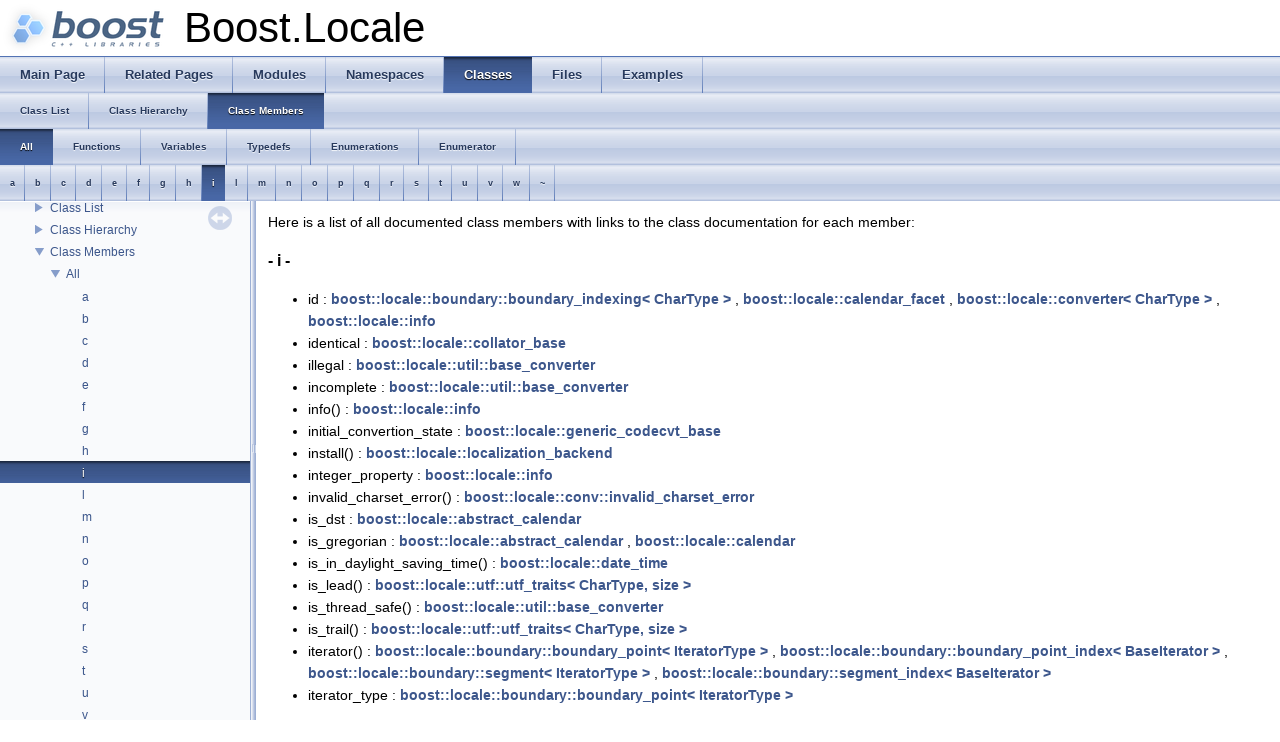

--- FILE ---
content_type: text/html
request_url: https://beta.boost.org/doc/libs/1_68_0/libs/locale/doc/html/functions_i.html
body_size: 9322
content:
<!DOCTYPE html PUBLIC "-//W3C//DTD XHTML 1.0 Transitional//EN" "http://www.w3.org/TR/xhtml1/DTD/xhtml1-transitional.dtd">
<html xmlns="http://www.w3.org/1999/xhtml">
<head>
<meta http-equiv="Content-Type" content="text/xhtml;charset=UTF-8"/>
<meta http-equiv="X-UA-Compatible" content="IE=9"/>
<meta name="generator" content="Doxygen 1.8.6"/>
<title>Boost.Locale: Class Members</title>
<link href="tabs.css" rel="stylesheet" type="text/css"/>
<script type="text/javascript" src="jquery.js"></script>
<script type="text/javascript" src="dynsections.js"></script>
<link href="navtree.css" rel="stylesheet" type="text/css"/>
<script type="text/javascript" src="resize.js"></script>
<script type="text/javascript" src="navtree.js"></script>
<script type="text/javascript">
  $(document).ready(initResizable);
  $(window).load(resizeHeight);
</script>
<link href="doxygen.css" rel="stylesheet" type="text/css" />
</head>
<body>
<div id="top"><!-- do not remove this div, it is closed by doxygen! -->
<div id="titlearea">
<table cellspacing="0" cellpadding="0">
 <tbody>
 <tr style="height: 56px;">
  <td id="projectlogo"><img alt="Logo" src="boost-small.png"/></td>
  <td style="padding-left: 0.5em;">
   <div id="projectname">Boost.Locale
   </div>
  </td>
 </tr>
 </tbody>
</table>
</div>
<!-- end header part -->
<!-- Generated by Doxygen 1.8.6 -->
  <div id="navrow1" class="tabs">
    <ul class="tablist">
      <li><a href="index.html"><span>Main&#160;Page</span></a></li>
      <li><a href="pages.html"><span>Related&#160;Pages</span></a></li>
      <li><a href="modules.html"><span>Modules</span></a></li>
      <li><a href="namespaces.html"><span>Namespaces</span></a></li>
      <li class="current"><a href="annotated.html"><span>Classes</span></a></li>
      <li><a href="files.html"><span>Files</span></a></li>
      <li><a href="examples.html"><span>Examples</span></a></li>
    </ul>
  </div>
  <div id="navrow2" class="tabs2">
    <ul class="tablist">
      <li><a href="annotated.html"><span>Class&#160;List</span></a></li>
      <li><a href="hierarchy.html"><span>Class&#160;Hierarchy</span></a></li>
      <li class="current"><a href="functions.html"><span>Class&#160;Members</span></a></li>
    </ul>
  </div>
  <div id="navrow3" class="tabs2">
    <ul class="tablist">
      <li class="current"><a href="functions.html"><span>All</span></a></li>
      <li><a href="functions_func.html"><span>Functions</span></a></li>
      <li><a href="functions_vars.html"><span>Variables</span></a></li>
      <li><a href="functions_type.html"><span>Typedefs</span></a></li>
      <li><a href="functions_enum.html"><span>Enumerations</span></a></li>
      <li><a href="functions_eval.html"><span>Enumerator</span></a></li>
    </ul>
  </div>
  <div id="navrow4" class="tabs3">
    <ul class="tablist">
      <li><a href="functions.html#index_a"><span>a</span></a></li>
      <li><a href="functions_b.html#index_b"><span>b</span></a></li>
      <li><a href="functions_c.html#index_c"><span>c</span></a></li>
      <li><a href="functions_d.html#index_d"><span>d</span></a></li>
      <li><a href="functions_e.html#index_e"><span>e</span></a></li>
      <li><a href="functions_f.html#index_f"><span>f</span></a></li>
      <li><a href="functions_g.html#index_g"><span>g</span></a></li>
      <li><a href="functions_h.html#index_h"><span>h</span></a></li>
      <li class="current"><a href="functions_i.html#index_i"><span>i</span></a></li>
      <li><a href="functions_l.html#index_l"><span>l</span></a></li>
      <li><a href="functions_m.html#index_m"><span>m</span></a></li>
      <li><a href="functions_n.html#index_n"><span>n</span></a></li>
      <li><a href="functions_o.html#index_o"><span>o</span></a></li>
      <li><a href="functions_p.html#index_p"><span>p</span></a></li>
      <li><a href="functions_q.html#index_q"><span>q</span></a></li>
      <li><a href="functions_r.html#index_r"><span>r</span></a></li>
      <li><a href="functions_s.html#index_s"><span>s</span></a></li>
      <li><a href="functions_t.html#index_t"><span>t</span></a></li>
      <li><a href="functions_u.html#index_u"><span>u</span></a></li>
      <li><a href="functions_v.html#index_v"><span>v</span></a></li>
      <li><a href="functions_w.html#index_w"><span>w</span></a></li>
      <li><a href="functions_~.html#index_~"><span>~</span></a></li>
    </ul>
  </div>
</div><!-- top -->
<div id="side-nav" class="ui-resizable side-nav-resizable">
  <div id="nav-tree">
    <div id="nav-tree-contents">
      <div id="nav-sync" class="sync"></div>
    </div>
  </div>
  <div id="splitbar" style="-moz-user-select:none;" 
       class="ui-resizable-handle">
  </div>
</div>
<script type="text/javascript">
$(document).ready(function(){initNavTree('functions_i.html','');});
</script>
<div id="doc-content">
<div class="contents">
<div class="textblock">Here is a list of all documented class members with links to the class documentation for each member:</div>

<h3><a class="anchor" id="index_i"></a>- i -</h3><ul>
<li>id
: <a class="el" href="classboost_1_1locale_1_1boundary_1_1boundary__indexing.html#aa7050fa0d55227034c80f811bc9ca97c">boost::locale::boundary::boundary_indexing&lt; CharType &gt;</a>
, <a class="el" href="classboost_1_1locale_1_1calendar__facet.html#a88dc563112346949302fd95df833089c">boost::locale::calendar_facet</a>
, <a class="el" href="classboost_1_1locale_1_1converter.html#ae18f930e621fbe9848d08a91138f37e1">boost::locale::converter&lt; CharType &gt;</a>
, <a class="el" href="classboost_1_1locale_1_1info.html#a01c274323da1367b153952ee1f056572">boost::locale::info</a>
</li>
<li>identical
: <a class="el" href="classboost_1_1locale_1_1collator__base.html#a73c12de809733273304fef7f0af28b22a3c209055ff840e311581ab43013026f2">boost::locale::collator_base</a>
</li>
<li>illegal
: <a class="el" href="classboost_1_1locale_1_1util_1_1base__converter.html#aa02e2dfd8ddc2b40a8705c6ea7fa8d48">boost::locale::util::base_converter</a>
</li>
<li>incomplete
: <a class="el" href="classboost_1_1locale_1_1util_1_1base__converter.html#aa78dd2bae2783e31a00849a4e74aeb1e">boost::locale::util::base_converter</a>
</li>
<li>info()
: <a class="el" href="classboost_1_1locale_1_1info.html#a5545bf33988c859b3b864d4d65178134">boost::locale::info</a>
</li>
<li>initial_convertion_state
: <a class="el" href="classboost_1_1locale_1_1generic__codecvt__base.html#af28c4b64af6cbf2eb01c444e2cdf08c3">boost::locale::generic_codecvt_base</a>
</li>
<li>install()
: <a class="el" href="classboost_1_1locale_1_1localization__backend.html#a5992c75d469f775ce1d18a0912bfa8a1">boost::locale::localization_backend</a>
</li>
<li>integer_property
: <a class="el" href="classboost_1_1locale_1_1info.html#a53d7aa756e1b74f360913a9c9d41bb6d">boost::locale::info</a>
</li>
<li>invalid_charset_error()
: <a class="el" href="classboost_1_1locale_1_1conv_1_1invalid__charset__error.html#ae951e3a99a115a60cc87d4d258764681">boost::locale::conv::invalid_charset_error</a>
</li>
<li>is_dst
: <a class="el" href="classboost_1_1locale_1_1abstract__calendar.html#a5f1927f4c71fafa4712265e6b68958b5a69f0c20e321e3b914883869466122c61">boost::locale::abstract_calendar</a>
</li>
<li>is_gregorian
: <a class="el" href="classboost_1_1locale_1_1abstract__calendar.html#a5f1927f4c71fafa4712265e6b68958b5add910815d1ad0e97275b781223e869a9">boost::locale::abstract_calendar</a>
, <a class="el" href="classboost_1_1locale_1_1calendar.html#a657ece3d3d59b8fc3c817bc05227620b">boost::locale::calendar</a>
</li>
<li>is_in_daylight_saving_time()
: <a class="el" href="classboost_1_1locale_1_1date__time.html#a047e6e010df55fee166dcb3c9e7d3b95">boost::locale::date_time</a>
</li>
<li>is_lead()
: <a class="el" href="structboost_1_1locale_1_1utf_1_1utf__traits.html#a19789c4c26c8d9f576de5272f3d41a11">boost::locale::utf::utf_traits&lt; CharType, size &gt;</a>
</li>
<li>is_thread_safe()
: <a class="el" href="classboost_1_1locale_1_1util_1_1base__converter.html#aadcc2c1a767f9d24972c6995e81c1315">boost::locale::util::base_converter</a>
</li>
<li>is_trail()
: <a class="el" href="structboost_1_1locale_1_1utf_1_1utf__traits.html#ae2cb78fcb8a58bed3e0ce1d6528a719a">boost::locale::utf::utf_traits&lt; CharType, size &gt;</a>
</li>
<li>iterator()
: <a class="el" href="classboost_1_1locale_1_1boundary_1_1boundary__point.html#af279d5382e1b28c2ce82035c1929ea66">boost::locale::boundary::boundary_point&lt; IteratorType &gt;</a>
, <a class="el" href="group__boundary.html#ga1af6e72b3c384edcebc0cf319fe97efe">boost::locale::boundary::boundary_point_index&lt; BaseIterator &gt;</a>
, <a class="el" href="classboost_1_1locale_1_1boundary_1_1segment.html#a31960fd7b416715d012b686bc1f2c205">boost::locale::boundary::segment&lt; IteratorType &gt;</a>
, <a class="el" href="group__boundary.html#gaf7a775e77dbbca3495e11d646df96fd2">boost::locale::boundary::segment_index&lt; BaseIterator &gt;</a>
</li>
<li>iterator_type
: <a class="el" href="classboost_1_1locale_1_1boundary_1_1boundary__point.html#af3c3a74a9a79690ff44f38d267b3b694">boost::locale::boundary::boundary_point&lt; IteratorType &gt;</a>
</li>
</ul>
</div><!-- contents -->
</div><!-- doc-content -->

    <li class="footer">
&copy; Copyright 2009-2012 Artyom Beilis,  Distributed under the <a href="http://www.boost.org/LICENSE_1_0.txt">Boost Software License</a>, Version 1.0.
    </li>
   </ul>
 </div>
</body>
</html>


--- FILE ---
content_type: application/x-javascript
request_url: https://beta.boost.org/doc/libs/1_68_0/libs/locale/doc/html/functions_dup.js
body_size: 879
content:
var functions_dup =
[
    [ "a", "functions.html", null ],
    [ "b", "functions_b.html", null ],
    [ "c", "functions_c.html", null ],
    [ "d", "functions_d.html", null ],
    [ "e", "functions_e.html", null ],
    [ "f", "functions_f.html", null ],
    [ "g", "functions_g.html", null ],
    [ "h", "functions_h.html", null ],
    [ "i", "functions_i.html", null ],
    [ "l", "functions_l.html", null ],
    [ "m", "functions_m.html", null ],
    [ "n", "functions_n.html", null ],
    [ "o", "functions_o.html", null ],
    [ "p", "functions_p.html", null ],
    [ "q", "functions_q.html", null ],
    [ "r", "functions_r.html", null ],
    [ "s", "functions_s.html", null ],
    [ "t", "functions_t.html", null ],
    [ "u", "functions_u.html", null ],
    [ "v", "functions_v.html", null ],
    [ "w", "functions_w.html", null ],
    [ "~", "functions_~.html", null ]
];

--- FILE ---
content_type: application/x-javascript
request_url: https://beta.boost.org/doc/libs/1_68_0/libs/locale/doc/html/navtreeindex1.js
body_size: 19025
content:
var NAVTREEINDEX1 =
{
"classboost_1_1locale_1_1generator.html#a767403ea3f6259fd184a6e355caf62f2":[2,0,0,0,25,1],
"classboost_1_1locale_1_1generator.html#a78feb6e2caae5cc0b01a287cd48691cb":[2,0,0,0,25,8],
"classboost_1_1locale_1_1generator.html#a7b4458ef36df82bc9e359735c55203e8":[2,0,0,0,25,9],
"classboost_1_1locale_1_1generator.html#a9afb2b0791abbabd39c800e08d9c9717":[2,0,0,0,25,20],
"classboost_1_1locale_1_1generator.html#aa2bc5fd441b1d10dc0d98de6d0014dfd":[2,0,0,0,25,2],
"classboost_1_1locale_1_1generator.html#aa98d7869660a1eb9b658b2cd4db495b3":[2,0,0,0,25,14],
"classboost_1_1locale_1_1generator.html#aacfcd26484a830723a8a9f9d2e91a0e6":[2,0,0,0,25,16],
"classboost_1_1locale_1_1generator.html#ac0bbbb4aca466e59e82b63bcbf2efc8b":[2,0,0,0,25,19],
"classboost_1_1locale_1_1generator.html#ac2d152e2803cd96f4acc646943f2df51":[2,0,0,0,25,15],
"classboost_1_1locale_1_1generator.html#acd80b3f2371c77f4f7e7dfe69ec670ab":[2,0,0,0,25,17],
"classboost_1_1locale_1_1generator.html#ad0aa601769d49ea79f354d1e1255cd64":[2,0,0,0,25,6],
"classboost_1_1locale_1_1generator.html#ad5e01c555aa43b438f688dbc29725ab8":[2,0,0,0,25,7],
"classboost_1_1locale_1_1generator.html#ad9b74721ce3c5e1c39c7e9a4564e1e7b":[2,0,0,0,25,21],
"classboost_1_1locale_1_1generator.html#ade4a0ae57dbe87dfc38aa945f063d3c4":[2,0,0,0,25,10],
"classboost_1_1locale_1_1generator.html#ae3c095f074329954eb90bb80488c7f76":[2,0,0,0,25,5],
"classboost_1_1locale_1_1generator.html#ae6ef1ec096f219f4e6c092507e41fa35":[2,0,0,0,25,12],
"classboost_1_1locale_1_1generic__codecvt.html":[2,0,0,0,27],
"classboost_1_1locale_1_1generic__codecvt_3_01CharType_00_01CodecvtImpl_00_011_01_4.html":[2,0,0,0,30],
"classboost_1_1locale_1_1generic__codecvt_3_01CharType_00_01CodecvtImpl_00_011_01_4.html#a52148cd9094bf6f0d11ca8cf56a31426":[2,0,0,0,30,1],
"classboost_1_1locale_1_1generic__codecvt_3_01CharType_00_01CodecvtImpl_00_011_01_4.html#a6b861117b93378e0d04c0715c3eaf73f":[2,0,0,0,30,0],
"classboost_1_1locale_1_1generic__codecvt_3_01CharType_00_01CodecvtImpl_00_011_01_4.html#acc64c198f348a04baf1aac2c1b8c6be5":[2,0,0,0,30,2],
"classboost_1_1locale_1_1generic__codecvt_3_01CharType_00_01CodecvtImpl_00_012_01_4.html":[2,0,0,0,28],
"classboost_1_1locale_1_1generic__codecvt_3_01CharType_00_01CodecvtImpl_00_012_01_4.html#a0f497585138528c91eeece9d506a9661":[2,0,0,0,28,6],
"classboost_1_1locale_1_1generic__codecvt_3_01CharType_00_01CodecvtImpl_00_012_01_4.html#a40fecddd1d876887e8d696af02936b85":[2,0,0,0,28,4],
"classboost_1_1locale_1_1generic__codecvt_3_01CharType_00_01CodecvtImpl_00_012_01_4.html#a4932099df788bb2992762aef8cd97079":[2,0,0,0,28,2],
"classboost_1_1locale_1_1generic__codecvt_3_01CharType_00_01CodecvtImpl_00_012_01_4.html#a55bf86bfcf596f01b6390d300720b7f2":[2,0,0,0,28,5],
"classboost_1_1locale_1_1generic__codecvt_3_01CharType_00_01CodecvtImpl_00_012_01_4.html#a7a7bfedcd737a468fbc662352c8b16e8":[2,0,0,0,28,0],
"classboost_1_1locale_1_1generic__codecvt_3_01CharType_00_01CodecvtImpl_00_012_01_4.html#a84f7fe1ae2d0cb219ac0e0bffe2ee5fe":[2,0,0,0,28,8],
"classboost_1_1locale_1_1generic__codecvt_3_01CharType_00_01CodecvtImpl_00_012_01_4.html#aacf028cb7760885bea33dbddf8b82cf1":[2,0,0,0,28,7],
"classboost_1_1locale_1_1generic__codecvt_3_01CharType_00_01CodecvtImpl_00_012_01_4.html#ac791c7c243c94d531e03355d0542c07d":[2,0,0,0,28,9],
"classboost_1_1locale_1_1generic__codecvt_3_01CharType_00_01CodecvtImpl_00_012_01_4.html#ae0bf8a3f96c872d116180d624d5fefe6":[2,0,0,0,28,1],
"classboost_1_1locale_1_1generic__codecvt_3_01CharType_00_01CodecvtImpl_00_012_01_4.html#af8417b06caaf0bb1162ae6762fe4b3e6":[2,0,0,0,28,3],
"classboost_1_1locale_1_1generic__codecvt_3_01CharType_00_01CodecvtImpl_00_014_01_4.html":[2,0,0,0,29],
"classboost_1_1locale_1_1generic__codecvt_3_01CharType_00_01CodecvtImpl_00_014_01_4.html#a161ecee16181c151d92fbb18c676d3ed":[2,0,0,0,29,9],
"classboost_1_1locale_1_1generic__codecvt_3_01CharType_00_01CodecvtImpl_00_014_01_4.html#a1ae3c15e6a0c3aeba48e7b6a918fc7a5":[2,0,0,0,29,4],
"classboost_1_1locale_1_1generic__codecvt_3_01CharType_00_01CodecvtImpl_00_014_01_4.html#a42509a8403646922f597cdcabdc38ef5":[2,0,0,0,29,2],
"classboost_1_1locale_1_1generic__codecvt_3_01CharType_00_01CodecvtImpl_00_014_01_4.html#a5295bb34a01e596eca5948f24bc9f4a5":[2,0,0,0,29,0],
"classboost_1_1locale_1_1generic__codecvt_3_01CharType_00_01CodecvtImpl_00_014_01_4.html#a584f3779917f65afa4aa8071d8894b6f":[2,0,0,0,29,3],
"classboost_1_1locale_1_1generic__codecvt_3_01CharType_00_01CodecvtImpl_00_014_01_4.html#a697a4ea5f8ed436ece30543f1c270f72":[2,0,0,0,29,7],
"classboost_1_1locale_1_1generic__codecvt_3_01CharType_00_01CodecvtImpl_00_014_01_4.html#ad74dfdf543b8f8d33ddcbee19aad5765":[2,0,0,0,29,6],
"classboost_1_1locale_1_1generic__codecvt_3_01CharType_00_01CodecvtImpl_00_014_01_4.html#adc4f372fcfd1274ec6cd7a8c20b0f23e":[2,0,0,0,29,1],
"classboost_1_1locale_1_1generic__codecvt_3_01CharType_00_01CodecvtImpl_00_014_01_4.html#af1d8b0540c1c45e793d62a0afb20569c":[2,0,0,0,29,8],
"classboost_1_1locale_1_1generic__codecvt_3_01CharType_00_01CodecvtImpl_00_014_01_4.html#af9dcb615e7f1bcbb0bb180aff0397d33":[2,0,0,0,29,5],
"classboost_1_1locale_1_1generic__codecvt__base.html":[2,0,0,0,26],
"classboost_1_1locale_1_1generic__codecvt__base.html#af28c4b64af6cbf2eb01c444e2cdf08c3":[2,0,0,0,26,0],
"classboost_1_1locale_1_1generic__codecvt__base.html#af28c4b64af6cbf2eb01c444e2cdf08c3a07029d87e1c62675db6b857d7b6214ec":[2,0,0,0,26,0,0],
"classboost_1_1locale_1_1generic__codecvt__base.html#af28c4b64af6cbf2eb01c444e2cdf08c3a2386c685ac9676370a20d2802184fed1":[2,0,0,0,26,0,1],
"classboost_1_1locale_1_1hold__ptr.html":[2,0,0,0,31],
"classboost_1_1locale_1_1hold__ptr.html#a0007514dc0410ccb16adf01c56874f52":[2,0,0,0,31,1],
"classboost_1_1locale_1_1hold__ptr.html#a2c8a19e35ff3c57100b24371854f31b7":[2,0,0,0,31,5],
"classboost_1_1locale_1_1hold__ptr.html#a2d7b2957c037589b65b2cdd4f61ebe03":[2,0,0,0,31,9],
"classboost_1_1locale_1_1hold__ptr.html#a30dbc88eb9fde35198774f3ace282712":[2,0,0,0,31,4],
"classboost_1_1locale_1_1hold__ptr.html#a3e2640b5df80f86aeb68a6ee78dfd6f9":[2,0,0,0,31,11],
"classboost_1_1locale_1_1hold__ptr.html#a474f2619452b63408e1e761f414328f4":[2,0,0,0,31,8],
"classboost_1_1locale_1_1hold__ptr.html#a681ee3d579435f9f2f171b830c402072":[2,0,0,0,31,0],
"classboost_1_1locale_1_1hold__ptr.html#a7ae6b54ed5471dd9560904c7ff8a7971":[2,0,0,0,31,7],
"classboost_1_1locale_1_1hold__ptr.html#a907a9385c1a15dab07aade7466620bf6":[2,0,0,0,31,3],
"classboost_1_1locale_1_1hold__ptr.html#aace934e7a8b3f1880d1a06fa85795a48":[2,0,0,0,31,2],
"classboost_1_1locale_1_1hold__ptr.html#acb84b86bb220d663ffe13e5be9cfd72e":[2,0,0,0,31,10],
"classboost_1_1locale_1_1hold__ptr.html#af99f3719b755b787b022253aa6f8d1c0":[2,0,0,0,31,6],
"classboost_1_1locale_1_1info.html":[2,0,0,0,32],
"classboost_1_1locale_1_1info.html#a01c274323da1367b153952ee1f056572":[2,0,0,0,32,11],
"classboost_1_1locale_1_1info.html#a1979a5d7b90604c45e856a139c68f5ba":[2,0,0,0,32,4],
"classboost_1_1locale_1_1info.html#a249c20e36da6827a8dc8b12a8342a7dc":[2,0,0,0,32,3],
"classboost_1_1locale_1_1info.html#a2e949e4362c8f0195e2a645fe875f1b4":[2,0,0,0,32,10],
"classboost_1_1locale_1_1info.html#a38673d9985abd1c98713b262fadfe584":[2,0,0,0,32,6],
"classboost_1_1locale_1_1info.html#a53d7aa756e1b74f360913a9c9d41bb6d":[2,0,0,0,32,0],
"classboost_1_1locale_1_1info.html#a53d7aa756e1b74f360913a9c9d41bb6da4d27d781e7da56cb9b94bfd8cdcab5ea":[2,0,0,0,32,0,0],
"classboost_1_1locale_1_1info.html#a5545bf33988c859b3b864d4d65178134":[2,0,0,0,32,2],
"classboost_1_1locale_1_1info.html#a7c56b9df3aba82649afc66c06192c7df":[2,0,0,0,32,7],
"classboost_1_1locale_1_1info.html#aafbbb5c291f60ce6fc3bc056859ba181":[2,0,0,0,32,9],
"classboost_1_1locale_1_1info.html#ac79e3924b5473862ab15a3290b1c8d15":[2,0,0,0,32,1],
"classboost_1_1locale_1_1info.html#ac79e3924b5473862ab15a3290b1c8d15a1aa0567014d09df594b4a616f20c9b26":[2,0,0,0,32,1,3],
"classboost_1_1locale_1_1info.html#ac79e3924b5473862ab15a3290b1c8d15a2b38cb5c60ed931f21fc9bec4984900c":[2,0,0,0,32,1,2],
"classboost_1_1locale_1_1info.html#ac79e3924b5473862ab15a3290b1c8d15a51e81de8c364b3734f4e2baf1abaddcf":[2,0,0,0,32,1,0],
"classboost_1_1locale_1_1info.html#ac79e3924b5473862ab15a3290b1c8d15ab59b95580bc749f21c832a70d4b73c61":[2,0,0,0,32,1,1],
"classboost_1_1locale_1_1info.html#ac79e3924b5473862ab15a3290b1c8d15ab68bcb824a19b6cfd95ad3c714369369":[2,0,0,0,32,1,4],
"classboost_1_1locale_1_1info.html#aee97062cd9c8a1c6b24a160783865ee2":[2,0,0,0,32,5],
"classboost_1_1locale_1_1info.html#af8181bf226f369548c030220932323b9":[2,0,0,0,32,8],
"classboost_1_1locale_1_1ios__info.html":[2,0,0,0,24],
"classboost_1_1locale_1_1ios__info.html#a02f6979dffc2df97c3612d72b7c7241b":[2,0,0,0,24,12],
"classboost_1_1locale_1_1ios__info.html#a0325f6eca8b939609614fe98e4e9ab42":[2,0,0,0,24,16],
"classboost_1_1locale_1_1ios__info.html#a06bdad5c9b11e57c16ad623776ce5096":[2,0,0,0,24,13],
"classboost_1_1locale_1_1ios__info.html#a08b1bb49e5806900bfa1901e869497a6":[2,0,0,0,24,10],
"classboost_1_1locale_1_1ios__info.html#a18b06a5cf88e25361bf188f64216edf2":[2,0,0,0,24,8],
"classboost_1_1locale_1_1ios__info.html#a3f140278815b521f1568c52d0a9fea11":[2,0,0,0,24,15],
"classboost_1_1locale_1_1ios__info.html#a41bc55992899be3af94de29a8e78edf7":[2,0,0,0,24,4],
"classboost_1_1locale_1_1ios__info.html#a5e034268f4b5295ddaae948ffe8a1ec0":[2,0,0,0,24,7],
"classboost_1_1locale_1_1ios__info.html#a6e90b9fcfb723495da5239fc380b0331":[2,0,0,0,24,6],
"classboost_1_1locale_1_1ios__info.html#a8b72d7ac5dcd8be72f4bf49b73616db4":[2,0,0,0,24,9],
"classboost_1_1locale_1_1ios__info.html#a91fee7df7d3802c65c28c5ef24a10707":[2,0,0,0,24,11],
"classboost_1_1locale_1_1ios__info.html#ab8e618c7e292dba53d9334926522031e":[2,0,0,0,24,14],
"classboost_1_1locale_1_1ios__info.html#ac0f1059742e489433fd53500c747d30c":[2,0,0,0,24,5],
"classboost_1_1locale_1_1ios__info.html#ac98b6625dcd7e552e144510192daebb7":[2,0,0,0,24,1],
"classboost_1_1locale_1_1ios__info.html#ad31ea1190ae882f20eea582312c6c573":[2,0,0,0,24,0],
"classboost_1_1locale_1_1ios__info.html#aec16372d284296c63ebd282121fa0005":[2,0,0,0,24,2],
"classboost_1_1locale_1_1ios__info.html#af46aa3529a930f328613533c6626260a":[2,0,0,0,24,3],
"classboost_1_1locale_1_1localization__backend.html":[2,0,0,0,33],
"classboost_1_1locale_1_1localization__backend.html#a045def1f964f706bf799d0f7720f668e":[2,0,0,0,33,1],
"classboost_1_1locale_1_1localization__backend.html#a3dc9028eb813001f6cdd8fca937837ef":[2,0,0,0,33,5],
"classboost_1_1locale_1_1localization__backend.html#a5992c75d469f775ce1d18a0912bfa8a1":[2,0,0,0,33,4],
"classboost_1_1locale_1_1localization__backend.html#a631af306f8652dcf7874b0bb38ab8891":[2,0,0,0,33,2],
"classboost_1_1locale_1_1localization__backend.html#aaa6f0c623cd16d37c57682d2daeda96c":[2,0,0,0,33,0],
"classboost_1_1locale_1_1localization__backend.html#ab89828234ca84d4b43f3692bfbb08b25":[2,0,0,0,33,3],
"classboost_1_1locale_1_1localization__backend__manager.html":[2,0,0,0,34],
"classboost_1_1locale_1_1localization__backend__manager.html#a0407271db5e7722f901c510474c3581f":[2,0,0,0,34,0],
"classboost_1_1locale_1_1localization__backend__manager.html#a0935a48d3012f62197f4e92119ee62b5":[2,0,0,0,34,7],
"classboost_1_1locale_1_1localization__backend__manager.html#a65649bc161a0cc160da9b40a9ad14e20":[2,0,0,0,34,6],
"classboost_1_1locale_1_1localization__backend__manager.html#a7bd336cf325b0ee284ab8a07813679c0":[2,0,0,0,34,5],
"classboost_1_1locale_1_1localization__backend__manager.html#a7e602229ef95ea60834fdea95110bf19":[2,0,0,0,34,2],
"classboost_1_1locale_1_1localization__backend__manager.html#a89d377e934af287573212581cab70dd6":[2,0,0,0,34,4],
"classboost_1_1locale_1_1localization__backend__manager.html#a8c9841c83aa85dbf8f61b2e17732499a":[2,0,0,0,34,9],
"classboost_1_1locale_1_1localization__backend__manager.html#ad2fb02931f4b202eedc46b3da4a24449":[2,0,0,0,34,1],
"classboost_1_1locale_1_1localization__backend__manager.html#adf33775a09e7a765c3401e769019e915":[2,0,0,0,34,10],
"classboost_1_1locale_1_1localization__backend__manager.html#ae3c6eca5cc54c5161fef3bfd14509c64":[2,0,0,0,34,3],
"classboost_1_1locale_1_1localization__backend__manager.html#af506ec1809f2f67c71f590862f63eeab":[2,0,0,0,34,8],
"classboost_1_1locale_1_1message__format.html":[0,14,3],
"classboost_1_1locale_1_1period_1_1period__type.html":[2,0,0,0,5,1],
"classboost_1_1locale_1_1period_1_1period__type.html#a0156ce442f97fd86fa7c702e4d24031a":[2,0,0,0,5,1,2],
"classboost_1_1locale_1_1period_1_1period__type.html#a53ac6fdbaa7ae1b6d90e67bb5aadcce0":[2,0,0,0,5,1,3],
"classboost_1_1locale_1_1period_1_1period__type.html#a8abba35d5073884677ce69ec3ba3eba7":[2,0,0,0,5,1,0],
"classboost_1_1locale_1_1period_1_1period__type.html#ad81b414edc6ea88accc5dad5d17a351b":[2,0,0,0,5,1,1],
"classboost_1_1locale_1_1utf8__codecvt.html":[2,0,0,0,37],
"classboost_1_1locale_1_1utf8__codecvt.html#a009f04bfc57d0bedbb1ba5e1236f81f0":[2,0,0,0,37,3],
"classboost_1_1locale_1_1utf8__codecvt.html#a650f2dd476003f783e586f8e375601a7":[2,0,0,0,37,1],
"classboost_1_1locale_1_1utf8__codecvt.html#a6a5baf5525ad5a147b8ee5442d6eee9b":[2,0,0,0,37,2],
"classboost_1_1locale_1_1utf8__codecvt.html#a99625ff09e266b781fd5ec0b27c98d4f":[2,0,0,0,37,4],
"classboost_1_1locale_1_1utf8__codecvt.html#ab58e38a52e88c431f3ea5b9cc00f7f93":[2,0,0,0,37,5],
"classboost_1_1locale_1_1util_1_1base__converter.html":[2,0,0,0,8,0],
"classboost_1_1locale_1_1util_1_1base__converter.html#a27181b314e09f62ae9ea8fcd30d4e7c4":[2,0,0,0,8,0,5],
"classboost_1_1locale_1_1util_1_1base__converter.html#a702b31840be6f5c540cd22ac75cb2349":[2,0,0,0,8,0,1],
"classboost_1_1locale_1_1util_1_1base__converter.html#aa02e2dfd8ddc2b40a8705c6ea7fa8d48":[2,0,0,0,8,0,6],
"classboost_1_1locale_1_1util_1_1base__converter.html#aa78dd2bae2783e31a00849a4e74aeb1e":[2,0,0,0,8,0,7],
"classboost_1_1locale_1_1util_1_1base__converter.html#aadcc2c1a767f9d24972c6995e81c1315":[2,0,0,0,8,0,3],
"classboost_1_1locale_1_1util_1_1base__converter.html#ab2332b78e3e0c0b94ea3f6dafd123d60":[2,0,0,0,8,0,4],
"classboost_1_1locale_1_1util_1_1base__converter.html#aeae09b0913e18d1aa12b7c66b77a3620":[2,0,0,0,8,0,0],
"classboost_1_1locale_1_1util_1_1base__converter.html#afeecf1ee2699c26960cbf2d7d6d71d41":[2,0,0,0,8,0,2],
"classboost_1_1shared__ptr.html":[2,0,0,1],
"collate_8cpp-example.html":[4,2],
"collation.html":[3,1],
"collator_8hpp_source.html":[3,0,0,0,2],
"config_8hpp_source.html":[3,0,0,0,3],
"conversion_8hpp_source.html":[3,0,0,0,4],
"conversions.html":[3,2],
"conversions.html#conversions_case":[3,2,0],
"conversions.html#conversions_normalization":[3,2,1],
"conversions.html#conversions_notes":[3,2,2],
"conversions_8cpp-example.html":[4,3],
"date__time_8hpp_source.html":[3,0,0,0,5],
"date__time__facet_8hpp_source.html":[3,0,0,0,6],
"dates_times_timezones.html":[3,8],
"dates_times_timezones.html#dates_times_timezones_dt":[3,8,1],
"dates_times_timezones.html#dates_times_timezones_intro":[3,8,0],
"dates_times_timezones.html#dates_times_timezones_io":[3,8,3],
"dates_times_timezones.html#dates_times_timezones_qna":[3,8,4],
"dates_times_timezones.html#dates_times_timezones_tz":[3,8,2],
"default_encoding_under_windows.html":[7,3],
"definitions_8hpp_source.html":[3,0,0,0,7],
"dir_3766567721029811f1987dd2bae66bec.html":[3,0,0,0,0],
"dir_420b709140677111ffb4101b86320b19.html":[3,0,0,0],
"dir_c8984f1860c11f62f47abb6761e46c1e.html":[3,0,0],
"encoding_8hpp_source.html":[3,0,0,0,8],
"encoding__errors_8hpp_source.html":[3,0,0,0,9],
"encoding__utf_8hpp_source.html":[3,0,0,0,10],
"examples.html":[4],
"facets_8hpp_source.html":[3,0,0,0,0,1],
"faq.html":[7,2],
"files.html":[3,0],
"format_8hpp_source.html":[3,0,0,0,11],
"formatting_8hpp_source.html":[3,0,0,0,12],
"formatting_and_parsing.html":[3,3],
"formatting_and_parsing.html#currency_formatting":[3,3,1],
"formatting_and_parsing.html#date_and_time_formatting":[3,3,2],
"formatting_and_parsing.html#formatting_internals":[3,3,3],
"formatting_and_parsing.html#numbers_formatting":[3,3,0],
"functions.html":[2,2,0],
"functions.html":[2,2,0,0],
"functions_b.html":[2,2,0,1],
"functions_c.html":[2,2,0,2],
"functions_d.html":[2,2,0,3],
"functions_e.html":[2,2,0,4],
"functions_enum.html":[2,2,4],
"functions_eval.html":[2,2,5],
"functions_f.html":[2,2,0,5],
"functions_func.html":[2,2,1],
"functions_func.html":[2,2,1,0],
"functions_func_b.html":[2,2,1,1],
"functions_func_c.html":[2,2,1,2],
"functions_func_d.html":[2,2,1,3],
"functions_func_e.html":[2,2,1,4],
"functions_func_f.html":[2,2,1,5],
"functions_func_g.html":[2,2,1,6],
"functions_func_h.html":[2,2,1,7],
"functions_func_i.html":[2,2,1,8],
"functions_func_l.html":[2,2,1,9],
"functions_func_m.html":[2,2,1,10],
"functions_func_n.html":[2,2,1,11],
"functions_func_o.html":[2,2,1,12],
"functions_func_p.html":[2,2,1,13],
"functions_func_r.html":[2,2,1,14],
"functions_func_s.html":[2,2,1,15],
"functions_func_t.html":[2,2,1,16],
"functions_func_u.html":[2,2,1,17],
"functions_func_v.html":[2,2,1,18],
"functions_func_w.html":[2,2,1,19],
"functions_func_~.html":[2,2,1,20],
"functions_g.html":[2,2,0,6],
"functions_h.html":[2,2,0,7],
"functions_i.html":[2,2,0,8],
"functions_l.html":[2,2,0,9],
"functions_m.html":[2,2,0,10],
"functions_n.html":[2,2,0,11],
"functions_o.html":[2,2,0,12],
"functions_p.html":[2,2,0,13],
"functions_q.html":[2,2,0,14],
"functions_r.html":[2,2,0,15],
"functions_s.html":[2,2,0,16],
"functions_t.html":[2,2,0,17],
"functions_type.html":[2,2,3],
"functions_u.html":[2,2,0,18],
"functions_v.html":[2,2,0,19],
"functions_vars.html":[2,2,2],
"functions_w.html":[2,2,0,20],
"functions_~.html":[2,2,0,21],
"generator_8hpp_source.html":[3,0,0,0,13],
"generic__codecvt_8hpp_source.html":[3,0,0,0,14],
"gettext_for_windows.html":[7,5],
"gettext_for_windows.html#gettext_for_windows_build":[7,5,2],
"gettext_for_windows.html#gettext_for_windows_cppcms":[7,5,0],
"gettext_for_windows.html#gettext_for_windows_cygwin":[7,5,3],
"gettext_for_windows.html#gettext_for_windows_mingw":[7,5,1],
"glossary.html":[7,6],
"gnu__gettext_8hpp_source.html":[3,0,0,0,15],
"group__boundary.html":[0,15],
"group__boundary.html#ga01671fcf3519166189dff3664f68c870":[0,15,62],
"group__boundary.html#ga04c0513778ff3cf9712dd03244a7ecb3":[0,15,79],
"group__boundary.html#ga04faac8129ca14e4e5a789652ee8ecab":[0,15,102],
"group__boundary.html#ga067c663d18faee08adb3355701ae72ba":[0,15,32],
"group__boundary.html#ga067c663d18faee08adb3355701ae72ba":[0,15,3,3],
"group__boundary.html#ga06ddc335e95479ec51e9b16d0f829bb3":[0,15,96],
"group__boundary.html#ga06ddc335e95479ec51e9b16d0f829bb3":[0,15,3,5],
"group__boundary.html#ga06f2faacb9d196ebc659ad5382ea2ca5":[0,15,3,0],
"group__boundary.html#ga06f2faacb9d196ebc659ad5382ea2ca5":[0,15,6],
"group__boundary.html#ga0bb71a287afca990e85b17246568492d":[0,15,51],
"group__boundary.html#ga0bb71a287afca990e85b17246568492d":[0,15,4,10],
"group__boundary.html#ga1379f8968dd611be0b59d04218a1aae8":[0,15,29],
"group__boundary.html#ga15de9963ce9bb6037c8525901dfbf641":[0,15,40],
"group__boundary.html#ga1a89414f77d0b11b7fa8c3a5fa896266":[0,15,20],
"group__boundary.html#ga1af6e72b3c384edcebc0cf319fe97efe":[0,15,15],
"group__boundary.html#ga1af6e72b3c384edcebc0cf319fe97efe":[0,15,4,2]
};
